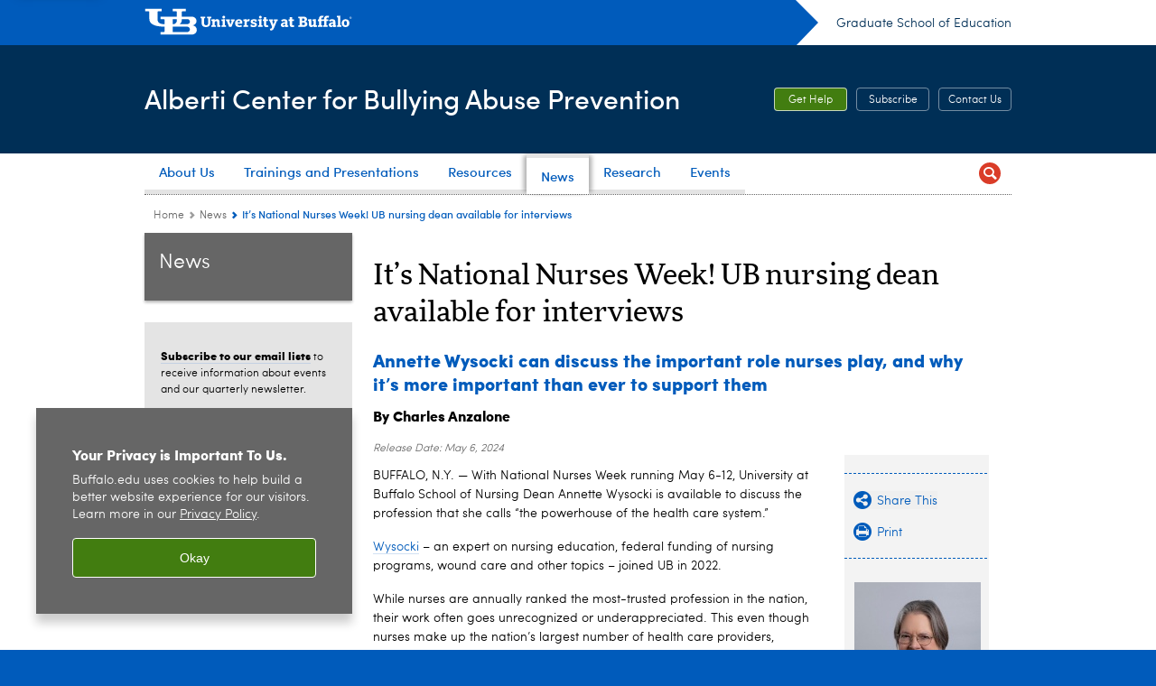

--- FILE ---
content_type: text/html; charset=UTF-8
request_url: https://ed.buffalo.edu/alberti/news.host.html/content/shared/university/news/expert-tipsheets/2024/national-nurses-week-wysocki.detail.html
body_size: 8529
content:
<!DOCTYPE HTML><html lang="en" class="ubcms-65"><head><link rel="preconnect" href="https://www.googletagmanager.com/" crossorigin/><link rel="dns-prefetch" href="https://www.googletagmanager.com/"/><link rel="dns-prefetch" href="https://connect.facebook.net/"/><link rel="dns-prefetch" href="https://www.google-analytics.com/"/><meta http-equiv="X-UA-Compatible" content="IE=edge"/><meta http-equiv="content-type" content="text/html; charset=UTF-8"/><meta name="keywordIDs" content="ub-entity:news-center/ub-news-topic/health-and-medicine,ub-entity:news-center/ub-news-author/charles-anzalone,ub-entity:news-center/ub-news-topic/education,content-type:news-article,ub-entity:news-center/ub-news-topic/faculty-experts-tipsheet,ub-entity:news-center/ub-news-expert/annette-wysocki"/><meta name="ub-entity:news-center/ub-news-topic" content="Health and Medicine, Education, Faculty Experts Tipsheet"/><meta name="date" content="2024-05-06"/><meta property="thumbnail" content="https://ed.buffalo.edu/content/shared/university/news/expert-tipsheets/2024/national-nurses-week-wysocki/_jcr_content/teaser.img.512.auto.jpg/1715010131101.jpg"/><meta property="thumbnail:alt" content="Annette Wysocki. "/><meta property="og:title" content="It’s National Nurses Week! UB nursing dean available for interviews"/><meta property="og:description" content="Annette Wysocki can discuss the important role nurses play, and why it&amp;rsquo;s more important than ever to support them."/><meta property="og:image" content="https://ed.buffalo.edu/content/shared/university/news/expert-tipsheets/2024/national-nurses-week-wysocki/_jcr_content/teaser.img.512.auto.jpg/1715010131101.jpg"/><meta property="og:image:alt" content="Annette Wysocki. "/><meta name="twitter:card" content="summary_large_image"/><meta id="meta-viewport" name="viewport" content="width=device-width,initial-scale=1"/><script>
            function adjustViewport() {
                if (screen.width > 720 && screen.width <= 1000) {
                    document.getElementById('meta-viewport').setAttribute('content','width=1000,initial-scale=1');
                }
                else {
                    document.getElementById('meta-viewport').setAttribute('content','width=device-width,initial-scale=1');
                }
            }

            window.addEventListener('resize', adjustViewport);
            adjustViewport();
        </script><script>(function(w,d,s,l,i){w[l]=w[l]||[];w[l].push({'gtm.start':new Date().getTime(),event:'gtm.js'});var f=d.getElementsByTagName(s)[0],j=d.createElement(s),dl=l!='dataLayer'?'&l='+l:'';j.async=true;j.src='https://www.googletagmanager.com/gtm.js?id='+i+dl;f.parentNode.insertBefore(j,f);})(window,document,'script','dataLayer','GTM-T5KRRKT');</script><script>(function(w,d,s,l,i){w[l]=w[l]||[];w[l].push({'gtm.start':new Date().getTime(),event:'gtm.js'});var f=d.getElementsByTagName(s)[0],j=d.createElement(s),dl=l!='dataLayer'?'&l='+l:'';j.async=true;j.src='https://www.googletagmanager.com/gtm.js?id='+i+dl;f.parentNode.insertBefore(j,f);})(window,document,'script','dataLayer','GTM-WMHW7N62');</script><title>It’s National Nurses Week! UB nursing dean available for interviews - Alberti Center for Bullying Abuse Prevention - University at Buffalo</title><link rel="canonical" href="https://ed.buffalo.edu/alberti/news.host.html/content/shared/university/news/expert-tipsheets/2024/national-nurses-week-wysocki.detail.html"/><meta name="keywords" content="Health and Medicine, Charles Anzalone, Education, News Article, Faculty Experts Tipsheet, Annette Wysocki"/><link rel="stylesheet" href="/v-05f1b1831d97ec03b6cbca87f5fdfdfd/etc/designs/ubcms/clientlibs.min.05f1b1831d97ec03b6cbca87f5fdfdfd.css" type="text/css"><link type="text/css" rel="stylesheet" href="/etc/designs/ed-original/css/main.css"/><script src="/v-0a5fefd446109e82d35bd3767b4e6bda/etc/designs/ubcms/clientlibs-polyfills.min.0a5fefd446109e82d35bd3767b4e6bda.js" nomodule></script><script src="/v-cee8557e8779d371fe722bbcdd3b3eb7/etc.clientlibs/clientlibs/granite/jquery.min.cee8557e8779d371fe722bbcdd3b3eb7.js"></script><script src="/v-c8339545b501e3db3abc37c9a4cc2d6e/etc.clientlibs/core/wcm/components/commons/site/clientlibs/container.min.c8339545b501e3db3abc37c9a4cc2d6e.js"></script><script src="/v-35068a8fcda18fa8cfe84d99ba6229b7/etc/designs/ubcms/clientlibs.min.35068a8fcda18fa8cfe84d99ba6229b7.js"></script><script src="/etc/designs/ed-original/js/main.js"></script><style>
    img.lazyload,img.lazyloading{position:relative;background:#EEE}
    img.lazyload:before,img.lazyloading:before{content:"";background:#EEE;position:absolute;top:0;left:0;bottom:0;right:0}
</style><script>
    window.top.document.documentElement.setAttribute('data-host', 'cmspub1 0202\u002D081825');
</script></head><body class="contentpage page" data-ubcms-pagetype="TWO_COL"><noscript><iframe src="https://www.googletagmanager.com/ns.html?id=GTM-T5KRRKT" height="0" width="0" style="display:none;visibility:hidden"></iframe></noscript><noscript><iframe src="https://www.googletagmanager.com/ns.html?id=GTM-WMHW7N62" height="0" width="0" style="display:none;visibility:hidden"></iframe></noscript><nav><a href="#skip-to-content" id="skip-to-content-link">Skip to Content</a></nav><div></div><div id="page"><div class="page-inner"><div class="page-inner-1"><div class="page-inner-2"><div class="page-inner-2a"></div><div class="page-inner-3"><header><div class="innerheader inheritedreference reference parbase"><div class="header-page unstructured-page page basicpage"><div class="root container responsivegrid no-padding"><div id="container-c5d49a56fd" class="cmp-container "><div class="aem-Grid aem-Grid--12 aem-Grid--default--12 "><div class="reference parbase aem-GridColumn aem-GridColumn--default--12"><div class="unstructuredpage page basicpage"><div class="par parsys "><div class="list parbase section"></div><script>UBCMS.longTermAlert.init()
</script></div></div><div contenttreeid="longtermalertbanner" contenttreestatus="Not published" style="display:none;"></div></div><div class="alertbanner reference parbase aem-GridColumn aem-GridColumn--default--12"><div contenttreeid="alertbanner" contenttreestatus="Not published" style="display:none;"></div><script>UBCMS.namespace('alert').init();</script></div><div class="core-header secondary theme-harriman-blue sans-serif aem-GridColumn aem-GridColumn--default--12"><div class="inner inherited" data-with-topnav="true"><div class="top with-parent-organizations"><div class="ub-title"><a href="//www.buffalo.edu/"> <span class="ub-logo"></span> <span class="ada-hidden"> (UB)</span> </a><div class="arrow"></div></div><div class="parent-organizations"><a href="https://ed.buffalo.edu/">Graduate School of Education</a></div></div><div class="stickable"><div class="main border-standard-gray"><a href="//www.buffalo.edu/" class="ub-logo-wrapper"> <span class="ub-logo"></span> <span class="ada-hidden">University at Buffalo (UB)</span> </a><div class="left"><div class="parent-organizations"><a href="https://ed.buffalo.edu/">Graduate School of Education</a></div><div class="site-title"><div class="title small"><a href="/alberti.html"> Alberti Center for Bullying Abuse Prevention </a></div></div></div><div class="right"><div class="tasknav container responsivegrid"><div id="container-5f44a97aad" class="cmp-container"><div class="core-button buttoncomponent"><a href="/alberti/get-help.html" aria-label="Get Help"> Get Help </a></div><div class="core-button buttoncomponent color secondary"><a href="/alberti/subscribe.html" aria-label="Subscribe" target="_blank"> Subscribe </a></div><div class="core-button buttoncomponent color secondary"><a href="/alberti/about/contact.html" aria-label="Contact Us"> Contact Us </a></div></div></div></div></div><div class="core-topnav topnav-base"><button id="mobile-toggle" class="mobile-toggle desktop-hidden" aria-expanded="false" aria-controls="topnav" title="Toggle Navigation Menu"> <span class="ada-hidden">Toggle Navigation Menu</span> </button><div class="mobile-toggle-triangle-pin desktop-hidden"></div><nav id="topnav" class="nav-main depth-1 with-search" aria-label="site navigation"><div class="nav-main-inner"><div class="search-wrapper mobile" data-set="search-wrapper"></div><ul class="nav-wrapper top-choices" data-device="desktop" data-variant="top-choices"><li class="topnav-item basic theme-baird-point"><div class="nav-subtree nav-leaf topnav-item no-submenu"><span class="teaser teaser-inline " data-model="PageTeaser"> <a class="teaser-primary-anchor" href="/alberti/about.html"> <span class="teaser-inner"> <!--noindex--><span class="teaser-date">1/7/25</span><!--endnoindex--> <span class="teaser-title">About Us</span> </span> </a> </span></div></li><li class="topnav-item basic theme-baird-point"><div class="nav-subtree nav-leaf topnav-item no-submenu"><span class="teaser teaser-inline " data-model="PageTeaser"> <a class="teaser-primary-anchor" href="/alberti/trainings.html"> <span class="teaser-inner"> <!--noindex--><span class="teaser-date">1/7/25</span><!--endnoindex--> <span class="teaser-title">Trainings and Presentations</span> </span> </a> </span></div></li><li class="topnav-item basic theme-baird-point"><div class="nav-subtree nav-leaf topnav-item no-submenu"><span class="teaser teaser-inline " data-model="PageTeaser"> <a class="teaser-primary-anchor" href="/alberti/resources.html"> <span class="teaser-inner"> <!--noindex--><span class="teaser-date">1/7/25</span><!--endnoindex--> <span class="teaser-title">Resources</span> </span> </a> </span></div></li><li class="topnav-item basic theme-baird-point active"><div class="nav-subtree nav-leaf topnav-item no-submenu"><span class="teaser teaser-inline " data-model="PageTeaser"> <a class="teaser-primary-anchor" href="/alberti/news.html"> <span class="teaser-inner"> <!--noindex--><span class="teaser-date">1/9/26</span><!--endnoindex--> <span class="teaser-title">News</span> </span> </a> </span></div></li><li class="topnav-item basic theme-baird-point"><div class="nav-subtree nav-leaf topnav-item no-submenu"><span class="teaser teaser-inline " data-model="PageTeaser"> <a class="teaser-primary-anchor" href="/alberti/research.html"> <span class="teaser-inner"> <!--noindex--><span class="teaser-date">8/27/25</span><!--endnoindex--> <span class="teaser-title">Research</span> </span> </a> </span></div></li><li class="topnav-item basic theme-baird-point"><div class="nav-subtree nav-leaf topnav-item no-submenu"><span class="teaser teaser-inline " data-model="PageTeaser"> <a class="teaser-primary-anchor" href="/alberti/events.html"> <span class="teaser-inner"> <!--noindex--><span class="teaser-date">1/7/25</span><!--endnoindex--> <span class="teaser-title">Events</span> </span> </a> </span></div></li></ul><ul class="nav-wrapper full" data-device="mobile" data-variant="full"><li class="topnav-item basic theme-baird-point"><div class="nav-subtree nav-leaf topnav-item no-submenu"><span class="teaser teaser-inline " data-model="PageTeaser"> <a class="teaser-primary-anchor" href="/alberti/about.html"> <span class="teaser-inner"> <!--noindex--><span class="teaser-date">1/7/25</span><!--endnoindex--> <span class="teaser-title">About Us</span> </span> </a> </span></div></li><li class="topnav-item basic theme-baird-point"><div class="nav-subtree nav-leaf topnav-item no-submenu"><span class="teaser teaser-inline " data-model="PageTeaser"> <a class="teaser-primary-anchor" href="/alberti/trainings.html"> <span class="teaser-inner"> <!--noindex--><span class="teaser-date">1/7/25</span><!--endnoindex--> <span class="teaser-title">Trainings and Presentations</span> </span> </a> </span></div></li><li class="topnav-item basic theme-baird-point"><div class="nav-subtree nav-leaf topnav-item no-submenu"><span class="teaser teaser-inline " data-model="PageTeaser"> <a class="teaser-primary-anchor" href="/alberti/resources.html"> <span class="teaser-inner"> <!--noindex--><span class="teaser-date">1/7/25</span><!--endnoindex--> <span class="teaser-title">Resources</span> </span> </a> </span></div></li><li class="topnav-item basic theme-baird-point active"><div class="nav-subtree nav-leaf topnav-item no-submenu"><span class="teaser teaser-inline " data-model="PageTeaser"> <a class="teaser-primary-anchor" href="/alberti/news.html"> <span class="teaser-inner"> <!--noindex--><span class="teaser-date">1/9/26</span><!--endnoindex--> <span class="teaser-title">News</span> </span> </a> </span></div></li><li class="topnav-item basic theme-baird-point"><div class="nav-subtree nav-leaf topnav-item no-submenu"><span class="teaser teaser-inline " data-model="PageTeaser"> <a class="teaser-primary-anchor" href="/alberti/research.html"> <span class="teaser-inner"> <!--noindex--><span class="teaser-date">8/27/25</span><!--endnoindex--> <span class="teaser-title">Research</span> </span> </a> </span></div></li><li class="topnav-item basic theme-baird-point"><div class="nav-subtree nav-leaf topnav-item no-submenu"><span class="teaser teaser-inline " data-model="PageTeaser"> <a class="teaser-primary-anchor" href="/alberti/events.html"> <span class="teaser-inner"> <!--noindex--><span class="teaser-date">1/7/25</span><!--endnoindex--> <span class="teaser-title">Events</span> </span> </a> </span></div></li></ul><div class="search-wrapper desktop" data-set="search-wrapper"><div class="search"><!--noindex--><div class="search-menu" tabindex="0"><div class="search-label">Search</div><!-- Uses appendAround.js script to transfer this search form to mobile nav menu via data-set attribute. --><div class="search-content" data-set="mobile-search"><form class="search-form" method="GET" action="/alberti/search.html" onsubmit="return this.q.value != ''"><div class="search-container" role="search"><input autocomplete="off" id="ubcms-gen-641850777" class="search-input" name="q" type="text" placeholder="Search" aria-label="Search"/> <button class="search-submit" type="submit" value="Search" aria-label="Search"></button></div></form></div></div><!--endnoindex--></div></div><div class="audiencenav list parbase"></div><div class="tasknav container responsivegrid"><div id="container-f51dd47a03" class="cmp-container"><div class="core-button buttoncomponent"><a href="/alberti/get-help.html" aria-label="Get Help"> Get Help </a></div><div class="core-button buttoncomponent color secondary"><a href="/alberti/subscribe.html" aria-label="Subscribe" target="_blank"> Subscribe </a></div><div class="core-button buttoncomponent color secondary"><a href="/alberti/about/contact.html" aria-label="Contact Us"> Contact Us </a></div></div></div></div></nav><script>
    // Setup document ready and window resize listeners for async/lazy loading topnav submenus.
    new UBCMS.core.topnav.SubmenuLoader(
        '\/content\/ed\/alberti\/config\/header\/jcr:content\/root\/header\/topnav',
        'https:\/\/ed.buffalo.edu\/alberti\/news.html',
        '.core-topnav .nav-wrapper'
    ).initLoadListeners();
</script></div></div></div><script>new UBCMS.core.header.StickyHeader('.core-header').initScrollListener();</script></div><div class="container responsivegrid no-padding aem-GridColumn aem-GridColumn--default--12"><div id="container-e879ce4444" class="cmp-container"><div class="breadcrumbs"><div class="breadcrumbs-inner" role="navigation" aria-label="breadcrumbs"><ul class="breadcrumb"><li><a aria-label="Graduate School of Education (ed):Home" href="/alberti.html">Home</a> <span class="arrow"><span>&gt;</span></span></li><li><a aria-label="Alberti Center for Bullying Abuse Prevention:News" href="/alberti/news.html">News</a> <span class="arrow"><span>&gt;</span></span></li><li class="current-page">It’s National Nurses Week! UB nursing dean available for interviews</li></ul></div></div><div class="reference2 reference parbase"><div contenttreeid="reference2" contenttreestatus="Not published" style="display:none;"></div></div></div></div></div></div></div></div><div contenttreeid="innerheader" contenttreestatus="Not published" style="display:none;"></div></div></header><div id="columns" class="two-column clearfix"><div class="columns-bg columns-bg-1"><div class="columns-bg columns-bg-2"><div class="columns-bg columns-bg-3"><div class="columns-bg columns-bg-4"><div id="left"><div class="leftnav"><nav class="inner" aria-label="section navigation"><div class="title active"><a href="/alberti/news.html"><span class="title">News</span></a></div><div class="relatedLinks relatedlinksreference reference parbase"></div></nav></div><div class="mobile-left-col hide-in-narrow" data-set="mobile-center-bottom-or-right-top"><div class="leftcol parsys iparsys" role="complementary"><div class="iparys_inherited"><div class="leftcol iparsys parsys"></div></div><div class="flexmodule imagebase section"><div class="flexmodule-inner no-image"><div class="flexmodule-style-largeimg"><div id="ubcms-gen-641850781" class="teaser teaser-block teaser-combine-anchor " data-model="FlexModule"><div class="teaser-inner" tabindex="0"><a class="teaser-start teaser-primary-anchor " tabindex="-1"><div class="teaser-content"></div></a><div class="teaser-end"><div class="teaser-content"><div class="teaser-body"><p><a href="/alberti/subscribe.html"><b>Subscribe to our email lists</b></a> to receive information about events and our quarterly newsletter.<br/></p></div><div class="teaser-links"><div class="list parbase"></div></div></div></div></div><div class="teaser-clear"></div><script>
        jQuery('#ubcms\u002Dgen\u002D641850781').find(
            '.teaser\u002Dvideo\u002Dpopup'
        ).magnificPopup({
            type: 'iframe',
            mainClass: 'mfp-with-zoom',
            removalDelay: 300,
            fixedContentPos: true,
            fixedBgPos: true
        });
    </script></div></div></div><div class="flexmodule-clear"></div></div></div></div></div><script>
                            (function() {
                                var $firstLeftIparsysInherited = $('#left .iparys_inherited').eq(0);
                                var $firstLeftIparsysSection = $('#left > .iparsys:first-child > .section:first-child');
                                var $mcbort = $('.mobile-center-bottom-or-right-top');

                                if ($firstLeftIparsysInherited.length && $firstLeftIparsysInherited.html().replace(/\s+|<\/?div\b[^>]*>/gi, '') === '')
                                    $firstLeftIparsysInherited.addClass('empty');
                                
                                if ($firstLeftIparsysSection.length && $firstLeftIparsysSection.html().replace(/\s+|<\/?div\b[^>]*>/gi, '') === '')
                                    $firstLeftIparsysSection.addClass('empty');
                                
                                if ($mcbort.length && $mcbort.html().replace(/\s+|<\/?div\b[^>]*>/gi, '') === '')
                                    $mcbort.addClass('empty');

                                $('[role=complementary]').each(function() {
                                    var $this = $(this);
                                    if ($this.children().filter(':not(.empty)').filter(':not(:empty)').length === 0)
                                        $this.removeAttr('role');
                                });

                                if ($('.leftcol[role=complementary]').length > 0 && $('#right[role=complementary]').length > 0) {
                                    $('.leftcol[role=complementary]').attr('aria-label', 'left column');
                                    $('#right[role=complementary]').attr('aria-label', 'right column');
                                }
                            })();
                        </script><div id="skip-to-content"></div><div id="center" role="main"><div class="mobile-content-top" data-set="content-top"></div><div class="newspage unstructuredpage page basicpage"><div class="par parsys "><div class="title section"><h1 onpaste="onPasteFilterPlainText(event)" id="title"> It&rsquo;s National Nurses Week! UB nursing dean available for interviews </h1></div><div class="title section"><h2 onpaste="onPasteFilterPlainText(event)" id="title_1050451325"> Annette Wysocki can discuss the important role nurses play, and why it&rsquo;s more important than ever to support them </h2></div><div id="newscenter-byline" class="appendaround-container"><div data-fixed class="appendaround"><div class="cq-placeholder" data-emptytext="Content Optimization Container - ID for Byline Script"></div></div><div class="text parbase section"><p><b><a href="https://www.buffalo.edu/news/about-us/staff/anzalone.html">By Charles Anzalone</a></b></p></div></div><script>
                jQuery(function() {
                    jQuery('[data-set=""] > :not([data-fixed])').appendAround();
                });
            </script><div class="appendaround"><div class="cq-placeholder" data-emptytext="End Content Optimization Container - ID for Byline Script"></div></div><div class="pubdate section"><p><span class="pubdate-label"> Release Date: </span> <span class="pubdate-date"> May 6, 2024 </span></p><div class="articletools after-date" data-set="after-date"></div><script>jQuery('html').addClass('has-after-date')</script></div><div class="assetcolumn section"><div class="assetcolumn-inner" data-set="content-bottom"><div class="assets parsys"><div class="articletools section"><div id="ubcms-gen-641850784" class="outer" data-set="after-date"><div class="inner"><script type='text/javascript' src='https://platform-api.sharethis.com/js/sharethis.js#property=65c636b23625b4001a8bcf6b&product=sop' async='async'></script><button class="share-container st-custom-button" data-network="sharethis"> <span class="button share"> <span class="icontext">Share This</span> </span> </button> <a href="javascript:print();void(0);" class="print-container"> <span class="button print"> <span class="icontext">Print</span> </span> </a><script>
                    UBCMS.ArticleTools.initPrintButton('#ubcms\u002Dgen\u002D641850784');
                </script></div></div></div><div class="image-container image-container-140"><div class="image border-hide"><noscript><picture contenttreeid='image' contenttreestatus='Not published'><source type="image/jpeg" media="(max-width: 568px)" srcset="/content/shared/university/news/expert-tipsheets/2024/national-nurses-week-wysocki/jcr:content/par/assetcolumn/assets/image.img.448.576.m.q50.jpg/1715010072003.jpg, /content/shared/university/news/expert-tipsheets/2024/national-nurses-week-wysocki/jcr:content/par/assetcolumn/assets/image.img.576.740.m.q50.jpg/1715010072003.jpg 2x"><source type="image/jpeg" media="(max-width: 720px)" srcset="/content/shared/university/news/expert-tipsheets/2024/national-nurses-week-wysocki/jcr:content/par/assetcolumn/assets/image.img.688.884.q80.jpg/1715010072003.jpg"><source type="image/jpeg" srcset="/content/shared/university/news/expert-tipsheets/2024/national-nurses-week-wysocki/jcr:content/par/assetcolumn/assets/image.img.140.180.jpg/1715010072003.jpg, /content/shared/university/news/expert-tipsheets/2024/national-nurses-week-wysocki/jcr:content/par/assetcolumn/assets/image.img.280.360.q65.jpg/1715010072003.jpg 2x"><img height="180" alt="Annette Wysocki. " width="140" class="img-140 img-140x180 cq-dd-image lazyload" src="/content/shared/university/news/expert-tipsheets/2024/national-nurses-week-wysocki/_jcr_content/par/assetcolumn/assets/image.img.140.180.jpg/1715010072003.jpg" data-sizes="auto" data-parent-fit="contain" srcset="/content/shared/university/news/expert-tipsheets/2024/national-nurses-week-wysocki/jcr:content/par/assetcolumn/assets/image.img.280.360.q65.jpg/1715010072003.jpg 2x"></picture></noscript><picture class="no-display" contenttreeid='image' contenttreestatus='Not published'><source type="image/jpeg" media="(max-width: 568px)" data-srcset="/content/shared/university/news/expert-tipsheets/2024/national-nurses-week-wysocki/jcr:content/par/assetcolumn/assets/image.img.448.576.m.q50.jpg/1715010072003.jpg, /content/shared/university/news/expert-tipsheets/2024/national-nurses-week-wysocki/jcr:content/par/assetcolumn/assets/image.img.576.740.m.q50.jpg/1715010072003.jpg 2x"><source type="image/jpeg" media="(max-width: 720px)" data-srcset="/content/shared/university/news/expert-tipsheets/2024/national-nurses-week-wysocki/jcr:content/par/assetcolumn/assets/image.img.688.884.q80.jpg/1715010072003.jpg"><source type="image/jpeg" data-srcset="/content/shared/university/news/expert-tipsheets/2024/national-nurses-week-wysocki/jcr:content/par/assetcolumn/assets/image.img.140.180.jpg/1715010072003.jpg, /content/shared/university/news/expert-tipsheets/2024/national-nurses-week-wysocki/jcr:content/par/assetcolumn/assets/image.img.280.360.q65.jpg/1715010072003.jpg 2x"><img height="180" alt="Annette Wysocki. " width="140" class="img-140 img-140x180 cq-dd-image lazyload" data-src="/content/shared/university/news/expert-tipsheets/2024/national-nurses-week-wysocki/jcr%3acontent/par/assetcolumn/assets/image.img.140.180.jpg/1715010072003.jpg" data-sizes="auto" data-parent-fit="contain" data-srcset="/content/shared/university/news/expert-tipsheets/2024/national-nurses-week-wysocki/jcr:content/par/assetcolumn/assets/image.img.280.360.q65.jpg/1715010072003.jpg 2x"></picture><script>jQuery('picture.no-display').removeClass('no-display');</script></div><div class="text captiontext"><p>Annette Wysocki<br/></p></div></div></div></div></div><div class="text parbase section"><p>BUFFALO, N.Y. &mdash; With National Nurses Week running May 6-12, University at Buffalo School of Nursing Dean Annette Wysocki is available to discuss the profession that she calls &ldquo;the powerhouse of the health care system.&rdquo;</p><p><a href="https://www.buffalo.edu/news/experts/AnnetteWysockiFacultyexpertnursing.html">Wysocki</a> &ndash; an expert on nursing education, federal funding of nursing programs, wound care and other topics &ndash; joined UB in 2022.<br/></p><p>While nurses are annually ranked the most-trusted profession in the nation, their work often goes unrecognized or underappreciated. This even though nurses make up the nation&rsquo;s largest number of health care providers, numbering over 4 million, and that nurses administer the majority of care that patients in acute care receive.<br/></p><p>She can discuss how nursing education is evolving, including UB&rsquo;s <a href="https://www.buffalo.edu/news/releases/2024/02/us-news-online-rankings.html">No. 1 ranked online bachelor&rsquo;s program</a>; the nursing faculty shortage at the nation&rsquo;s colleges and universities; how baccalaureate-prepared nurse workforce lower the odds of inpatient mortality by 25%; and other topics.<br/></p><p>Please contact Charles Anzalone at 716-645-4600 or <a href="mailto:anzalon@buffalo.edu">anzalon@buffalo.edu</a> to inquire about Wysocki&rsquo;s availability.</p></div><div class="hr hrline" style="clear:left;"></div><div class="title section"><h2 onpaste="onPasteFilterPlainText(event)" id="title_1"> Media Contact Information </h2></div><div class="reference2 reference parbase section"><div class="unstructuredpage page basicpage"><div class="par parsys "><div class="text parbase section"><p><b><a href="https://www.buffalo.edu/news/about-us/staff/anzalone.html">Charles Anzalone</a></b><br/> News Content Manager<i><br/> Educational Opportunity Center, Law,<br/> Nursing, Honors College, Student Activities</i><br/> Tel: 716-645-4600<br/> <a href="mailto:anzalon@buffalo.edu">anzalon@buffalo.edu</a><br/></p></div><div class="reference2 reference parbase section"><div class="unstructuredpage page basicpage"><div class="par parsys "><div class="htmlsnippet section"><div><!-- setup any byline links to scroll down to this block, rather than link to author page --> <span id="newscenter-byline-info"></span><script type="text/javascript">
    jQuery('#newscenter-byline a').click(function() {
        // find the closest block with something in it
        var $container = jQuery('#newscenter-byline-info');
        while(!$container.find('.text,.title').length) $container = $container.parent();

        // stop here if this block has been hidden
        if(!$container.find('.text,.title').is(':visible')) return true;

        // otherwise proceed to smooth-scroll down to this block
        jQuery('html,body').animate({scrollTop: $container.offset().top}, 500);
        return false;
    });
</script></div></div><div class="reference2 reference parbase section"><div class="unstructuredpage page basicpage"><div class="par parsys "><div class="htmlsnippet section"><div><style>
    
#newscenter-byline .text a:hover {
    border-bottom: 1px solid #000;
}
    
#newscenter-byline .text a {
    color: #000;
    border-bottom: 0px;
    font-size: 16px;
}
    
</style></div></div></div></div><div contenttreeid="reference2-1" contenttreestatus="Not published" style="display:none;"></div></div></div></div><div contenttreeid="reference2-2" contenttreestatus="Not published" style="display:none;"></div></div></div></div><div contenttreeid="reference2-3" contenttreestatus="Not published" style="display:none;"></div></div></div></div><div class="mobile-content-bottom" data-set="content-bottom"></div><div class="mobile-center-or-right-bottom" data-set="center-or-right-bottom"></div><div class="mobile-center-bottom-or-right-top" data-set="mobile-center-bottom-or-right-top"></div></div></div></div></div></div></div></div></div></div></div></div><footer><div class="footer inheritedreference reference parbase"><div class="footerconfigpage contentpage page basicpage"><div class="par parsys "><div class="breadcrumbs section"><div class="breadcrumbs-inner" role="navigation" aria-label="breadcrumbs"><ul class="breadcrumb"><li><a aria-label="Graduate School of Education (ed):Home" href="/alberti.html">Home</a> <span class="arrow"><span>&gt;</span></span></li><li><a aria-label="Alberti Center for Bullying Abuse Prevention:News" href="/alberti/news.html">News</a> <span class="arrow"><span>&gt;</span></span></li><li class="current-page">It’s National Nurses Week! UB nursing dean available for interviews</li></ul></div></div><div class="fatfooter section"><div class="footer-mode-fat clearfix"><div class="site-index-toggle"><a href="#">Site Index</a></div><div class="footer-columns footer-columns-4"><div class="footer-column footer-column-1"><div class="col1 parsys"><div class="title section"><h2 onpaste="onPasteFilterPlainText(event)" id="title-1"> Connect With Us </h2></div><div class="list parbase section"><div id="ubcms-gen-641850793" data-columnize-row="1" data-model="UBList"><ul class="link-list" data-columnize="1"><li><span class="teaser teaser-inline " data-model="PageTeaser"> <a class="teaser-primary-anchor" href="/about.html"> <span class="teaser-inner"> <!--noindex--><span class="teaser-date">10/25/25</span><!--endnoindex--> <span class="teaser-title">About GSE</span> </span> </a> </span></li><li><span class="teaser teaser-inline " data-model="PageTeaser"> <a class="teaser-primary-anchor" href="/about/directory/students.html"> <span class="teaser-inner"> <!--noindex--><span class="teaser-date">10/3/25</span><!--endnoindex--> <span class="teaser-title">Doctoral Student Directory</span> </span> </a> </span></li><li><span class="teaser teaser-inline " data-model="PageTeaser"> <a class="teaser-primary-anchor" href="/about/directory/faculty.html"> <span class="teaser-inner"> <!--noindex--><span class="teaser-date">10/3/25</span><!--endnoindex--> <span class="teaser-title">Faculty Directory</span> </span> </a> </span></li><li><span class="teaser teaser-inline " data-model="PageTeaser"> <a class="teaser-primary-anchor" href="/about/directory/staff.html"> <span class="teaser-inner"> <!--noindex--><span class="teaser-date">11/20/25</span><!--endnoindex--> <span class="teaser-title">Staff Directory</span> </span> </a> </span></li><li><span class="teaser teaser-inline " data-model="PageTeaser"> <a class="teaser-primary-anchor" href="/magazine.html"> <span class="teaser-inner"> <!--noindex--><span class="teaser-date">6/16/25</span><!--endnoindex--> <span class="teaser-title">Read Learn Magazine</span> </span> </a> </span></li><li><span class="teaser teaser-inline " data-model="PageTeaser"> <a class="teaser-primary-anchor" href="/about/jobs.html"> <span class="teaser-inner"> <!--noindex--><span class="teaser-date">1/21/25</span><!--endnoindex--> <span class="teaser-title">Join Our Team</span> </span> </a> </span></li></ul></div><div class="clearfix"></div><script>
            UBCMS.list.listlimit('ubcms\u002Dgen\u002D641850793', '100',
                                 '100');
        </script></div><div class="buttoncomponent sidebyside blue"><a href="/alberti/about/contact.html" aria-label="Contact Us"> Contact Us </a></div><div class="hr hrline" style="clear:left;padding-bottom:10px;"></div><div class="title section"><h2 onpaste="onPasteFilterPlainText(event)" id="title_942090843"> Alberti Center on Social </h2></div><div class="socialbutton section"><a target="_blank" title="@UBBullyPrevCtr on Facebook" href="https://www.facebook.com/UBBullyPrevCtr" class="button facebook"><span class="ada-hidden">@UBBullyPrevCtr on Facebook</span></a></div><div class="socialbutton section"><a target="_blank" title="@UB_BullyPrevCtr on X/Twitter" href="https://x.com/UB_BullyPrevCtr" class="button x"><span class="ada-hidden">@UB_BullyPrevCtr on X/Twitter</span></a></div><div class="socialbutton section"><a target="_blank" title="@UBBullyPrevCtr on Instagram" href="https://www.instagram.com/ubbullyprevctr/" class="button instagram"><span class="ada-hidden">@UBBullyPrevCtr on Instagram</span></a></div><div class="socialbutton section"><a target="_blank" title="Alberti Center on LinkedIn" href="https://www.linkedin.com/groups/4995347/" class="button linkedin"><span class="ada-hidden">Alberti Center on LinkedIn</span></a></div><div class="socialbutton section"><a target="_blank" title="@UBBullyPrevCtr on YouTube" href="https://www.youtube.com/UBBullyPrevCtr" class="button youtube"><span class="ada-hidden">@UBBullyPrevCtr on YouTube</span></a></div><div class="socialbutton section"><a target="_blank" title="@ub_bullyprevctr on Flickr" href="https://www.flickr.com/photos/ub_bullyprevctr" class="button flickr"><span class="ada-hidden">@ub_bullyprevctr on Flickr</span></a></div></div></div><div class="footer-column footer-column-2"><div class="col2 parsys"><div class="title section"><h2 onpaste="onPasteFilterPlainText(event)" id="title-2"> <a href="/about/departments.html">Graduate School of Education Academic Departments</a> </h2></div><div class="list parbase section"><div id="ubcms-gen-641850800" data-columnize-row="1" data-model="UBList"><ul class="link-list" data-columnize="1"><li><span class="teaser teaser-inline " data-model="PageTeaser"> <a class="teaser-primary-anchor" href="/counseling.html"> <span class="teaser-inner"> <!--noindex--><span class="teaser-date">4/14/25</span><!--endnoindex--> <span class="teaser-title">Counseling, School and Educational Psychology</span> </span> </a> </span></li><li><span class="teaser teaser-inline " data-model="PageTeaser"> <a class="teaser-primary-anchor" href="/leadership.html"> <span class="teaser-inner"> <!--noindex--><span class="teaser-date">8/29/25</span><!--endnoindex--> <span class="teaser-title">Educational Leadership and Policy</span> </span> </a> </span></li><li><span class="teaser teaser-inline " data-model="PageTeaser"> <a class="teaser-primary-anchor" href="/information.html"> <span class="teaser-inner"> <!--noindex--><span class="teaser-date">4/14/25</span><!--endnoindex--> <span class="teaser-title">Information Science</span> </span> </a> </span></li><li><span class="teaser teaser-inline " data-model="PageTeaser"> <a class="teaser-primary-anchor" href="/teaching.html"> <span class="teaser-inner"> <!--noindex--><span class="teaser-date">1/5/26</span><!--endnoindex--> <span class="teaser-title">Learning and Instruction</span> </span> </a> </span></li></ul></div><div class="clearfix"></div><script>
            UBCMS.list.listlimit('ubcms\u002Dgen\u002D641850800', '100',
                                 '100');
        </script></div></div></div><div class="footer-column footer-column-3"><div class="col3 parsys"><div class="title section"><h2 onpaste="onPasteFilterPlainText(event)" id="title_copy_copy"> <a href="/about/community.html">Community Resources</a> </h2></div><div class="list parbase section"><div id="ubcms-gen-641850805" data-columnize-row="1" data-model="UBList"><ul class="link-list" data-columnize="1"><li><span class="teaser teaser-inline " data-model="PageTeaser"> <a class="teaser-primary-anchor" href="/alberti.html"> <span class="teaser-inner"> <!--noindex--><span class="teaser-date">10/22/25</span><!--endnoindex--> <span class="teaser-title">Alberti Center for Bullying Abuse Prevention</span> </span> </a> </span></li><li><span class="teaser teaser-inline " data-model="PageTeaser"> <a class="teaser-primary-anchor" href="/black-history-ed.html"> <span class="teaser-inner"> <!--noindex--><span class="teaser-date">8/28/25</span><!--endnoindex--> <span class="teaser-title">Center for K-12 Black History and Racial Literacy Education</span> </span> </a> </span></li><li><span class="teaser teaser-inline " data-model="PageTeaser"> <a class="teaser-primary-anchor" href="https://www.buffalo.edu/clari.html"> <span class="teaser-inner"> <!--noindex--><span class="teaser-date">1/30/26</span><!--endnoindex--> <span class="teaser-title">Center for Literacy and Reading Instruction</span> </span> </a> </span></li><li><span class="teaser teaser-inline " data-model="SyntheticpageTeaser"> <a class="teaser-primary-anchor" href="https://ecrc.buffalo.edu/"> <span class="teaser-inner"> <span class="teaser-title">Fisher-Price Endowed Early Childhood Research Center</span> </span> </a> </span></li><li><span class="teaser teaser-inline " data-model="SyntheticpageTeaser"> <a class="teaser-primary-anchor" href="https://giftedmath.buffalo.edu/"> <span class="teaser-inner"> <span class="teaser-title">Gifted Math Program</span> </span> </a> </span></li><li><span class="teaser teaser-inline " data-model="PageTeaser"> <a class="teaser-primary-anchor" href="/learning-sciences.html"> <span class="teaser-inner"> <!--noindex--><span class="teaser-date">1/28/26</span><!--endnoindex--> <span class="teaser-title">Institute for Learning Sciences</span> </span> </a> </span></li></ul></div><div class="clearfix"></div><script>
            UBCMS.list.listlimit('ubcms\u002Dgen\u002D641850805', '100',
                                 '100');
        </script></div></div></div><div class="footer-column footer-column-4"><div class="col4 parsys"><div class="title section"><h2 onpaste="onPasteFilterPlainText(event)" id="title-3"> Visit Us </h2></div><div class="list parbase section"><div id="ubcms-gen-641850812" data-columnize-row="1" data-model="UBList"><ul class="link-list" data-columnize="1"><li><span class="teaser teaser-inline " data-model="SyntheticpageTeaser"> <a class="teaser-primary-anchor" href="https://www.buffalo.edu/home/visiting-ub/map.html"> <span class="teaser-inner"> <span class="teaser-title">Maps and Directions</span> </span> </a> </span></li><li><span class="teaser teaser-inline " data-model="SyntheticpageTeaser"> <a class="teaser-primary-anchor" href="https://admissions.buffalo.edu/visit/"> <span class="teaser-inner"> <span class="teaser-title">Schedule a Campus Visit</span> </span> </a> </span></li></ul></div><div class="clearfix"></div><script>
            UBCMS.list.listlimit('ubcms\u002Dgen\u002D641850812', '100',
                                 '100');
        </script></div><div class="title section"><h2 onpaste="onPasteFilterPlainText(event)" id="title_1899862772"> Get Involved </h2></div><div class="list parbase section"><div id="ubcms-gen-641850815" data-columnize-row="1" data-model="UBList"><ul class="link-list" data-columnize="1"><li><span class="teaser teaser-inline " data-model="PageTeaser"> <a class="teaser-primary-anchor" href="/alumni/bylaws.html"> <span class="teaser-inner"> <!--noindex--><span class="teaser-date">6/17/25</span><!--endnoindex--> <span class="teaser-title">Graduate School of Education Alumni Association</span> </span> </a> </span></li><li><span class="teaser teaser-inline " data-model="SyntheticpageTeaser"> <a class="teaser-primary-anchor" href="http://gsa.buffalo.edu/"> <span class="teaser-inner"> <span class="teaser-title">Graduate Student Association</span> </span> </a> </span></li><li><span class="teaser teaser-inline " data-model="SyntheticpageTeaser"> <a class="teaser-primary-anchor" href="http://www.buffalo.edu/alumni.html"> <span class="teaser-inner"> <span class="teaser-title">UB Alumni Association</span> </span> </a> </span></li><li><span class="teaser teaser-inline " data-model="SyntheticpageTeaser"> <a class="teaser-primary-anchor" href="http://www.buffalo.edu/giving/give-to/your-school/education.html"> <span class="teaser-inner"> <span class="teaser-title">Support GSE</span> </span> </a> </span></li></ul></div><div class="clearfix"></div><script>
            UBCMS.list.listlimit('ubcms\u002Dgen\u002D641850815', '100',
                                 '100');
        </script></div></div></div></div><div><div class="footer-mode-simple clearfix"><a class="ub-logo-link" href="//www.buffalo.edu/"> <img class="ub-logo" src="/v-e541efb31faa2518c910054a542e1234/etc.clientlibs/wci/components/block/fatfooter/clientlibs/resources/ub-logo-two-line.png" alt="University at Buffalo (UB), The State University of New York" width="241" height="32"/> </a><div class="footer-columns footer-columns-1"><div class="footer-column footer-column-1"><div class="col1 parsys"><div class="text parbase section"><p><a href="https://ed.buffalo.edu/"><b>GRADUATE SCHOOL OF EDUCATION</b></a></p></div><div class="text parbase section"><p><b><a href="/alberti/about/contact.html">Alberti Center for Bullying Abuse Prevention</a></b><br/> 161 Foster Hall<br/> 300 Hayes Road<br/> Buffalo, NY 14214<br/> 716-645-1532<br/> <a href="mailto:alberticenter@buffalo.edu" target="_blank"><b>alberticenter@buffalo.edu</b></a></p></div></div></div></div><div class="copyright"><span class="copy"></span><script>jQuery(".copyright .copy").html("&copy; " + (new Date()).getFullYear());</script>&nbsp;<a href="//www.buffalo.edu/">University at Buffalo</a>. All rights reserved.&nbsp;&nbsp;|&nbsp;&nbsp;<a href="//www.buffalo.edu/administrative-services/policy-compliance-and-internal-controls/policy/ub-policy-lib/privacy.html">Privacy</a>&nbsp;&nbsp;|&nbsp; <a href="//www.buffalo.edu/access/help.html">Accessibility</a></div></div></div></div></div><div class="htmlsnippet section"><div><script async="async" src="https://ubgradconnect.buffalo.edu/ping">/**/</script></div></div></div></div><div contenttreeid="footer" contenttreestatus="Not published" style="display:none;"></div></div><div><!-- Cookie Notification Banner --><div id="cookie-banner" role="region" tabindex="0" aria-label="Cookie banner"><div class="banner-content"><h1 id="banner-title" class="banner-title">Your Privacy is Important To Us.</h1><p id="banner-body" class="banner-body">Buffalo.edu uses cookies to help build a better website experience for our visitors. Learn more in our <a id="privacy-link" aria-label="privacy policy" href="https://www.buffalo.edu/administrative-services/policy-compliance-and-internal-controls/policy/ub-policy-lib/privacy.html">Privacy Policy</a><span aria-hidden="true">.</span></p></div><button class="banner-btn" aria-label="Okay">Okay</button></div></div></footer></body></html>

--- FILE ---
content_type: text/html; charset=UTF-8
request_url: https://ed.buffalo.edu/content/ed/alberti/config/header/jcr:content/root/header/topnav.submenus.html
body_size: 1428
content:
<div class="topnav-submenus-root" data-device="desktop" data-variant="top-choices"><div class="section collapsible accordion panelcontainer"><div class="cmp-section nav-subtree nav-root" id="ubcms-gen-625643145"><div class="nav-menu-section-title"><span class="teaser teaser-inline " data-model="PageTeaser"> <a class="teaser-primary-anchor" href="/alberti/about.html"> <span class="teaser-inner"> <!--noindex--><span class="teaser-date">1/7/25</span><!--endnoindex--> <span class="teaser-title">About Us</span> </span> </a> </span></div><div class="cmp-collapsible cmp-accordion" data-cmp-is="accordion" data-placeholder-text="false"><div class="cmp-accordion__item" data-cmp-hook-accordion="item" id="ubcms-gen-625643146"><div class="cmp-accordion__header "><button id="ubcms-gen-625643146-button" class="cmp-accordion__button" aria-controls="ubcms-gen-625643146-panel" data-cmp-hook-accordion="button"> <span class="cmp-accordion__title">About Us</span> <span class="cmp-accordion__icon"></span> </button></div><div data-cmp-hook-accordion="panel" id="ubcms-gen-625643146-panel" class="cmp-accordion__panel cmp-accordion__panel--hidden nav-branch depth-2" role="region" aria-labelledby="ubcms-gen-625643146-button"><div class="container responsivegrid"><div class="cmp-container"><div class="nav-branch-content"><div class="navigation list"><div id="ubcms-gen-625643144" data-columnize-row="1" data-model="NavSubtree"><ul class="link-list" data-columnize="1"><li><div class="nav-subtree nav-leaf"><span class="teaser teaser-inline " data-model="PageTeaser"> <a class="teaser-primary-anchor" href="/alberti/about/history.html"> <span class="teaser-inner"> <!--noindex--><span class="teaser-date">1/7/25</span><!--endnoindex--> <span class="teaser-title">History</span> </span> </a> </span></div></li><li><div class="nav-subtree nav-leaf"><span class="teaser teaser-inline " data-model="PageTeaser"> <a class="teaser-primary-anchor" href="/alberti/about/mission.html"> <span class="teaser-inner"> <!--noindex--><span class="teaser-date">1/7/25</span><!--endnoindex--> <span class="teaser-title">Mission Statement &amp; Goals</span> </span> </a> </span></div></li><li><div class="nav-subtree nav-leaf"><span class="teaser teaser-inline " data-model="PageTeaser"> <a class="teaser-primary-anchor" href="/alberti/about/our-benefactor.html"> <span class="teaser-inner"> <!--noindex--><span class="teaser-date">1/7/25</span><!--endnoindex--> <span class="teaser-title">About Jean Alberti</span> </span> </a> </span></div></li><li><div class="nav-subtree nav-leaf"><span class="teaser teaser-inline " data-model="PageTeaser"> <a class="teaser-primary-anchor" href="/alberti/about/staff.html"> <span class="teaser-inner"> <!--noindex--><span class="teaser-date">1/22/26</span><!--endnoindex--> <span class="teaser-title">Our Team</span> </span> </a> </span></div></li><li><div class="nav-subtree nav-leaf"><span class="teaser teaser-inline " data-model="PageTeaser"> <a class="teaser-primary-anchor" href="/alberti/about/annual-report.html"> <span class="teaser-inner"> <!--noindex--><span class="teaser-date">10/9/25</span><!--endnoindex--> <span class="teaser-title">Annual Report</span> </span> </a> </span></div></li><li><div class="nav-subtree nav-leaf"><span class="teaser teaser-inline " data-model="PageTeaser"> <a class="teaser-primary-anchor" href="/alberti/about/university.html"> <span class="teaser-inner"> <!--noindex--><span class="teaser-date">1/7/25</span><!--endnoindex--> <span class="teaser-title">About the University</span> </span> </a> </span></div></li><li><div class="nav-subtree nav-leaf"><span class="teaser teaser-inline " data-model="PageTeaser"> <a class="teaser-primary-anchor" href="/alberti/about/buffalo-niagara.html"> <span class="teaser-inner"> <!--noindex--><span class="teaser-date">1/7/25</span><!--endnoindex--> <span class="teaser-title">About Buffalo-Niagara</span> </span> </a> </span></div></li><li><div class="nav-subtree nav-leaf"><span class="teaser teaser-inline " data-model="PageTeaser"> <a class="teaser-primary-anchor" href="/alberti/about/contact.html"> <span class="teaser-inner"> <!--noindex--><span class="teaser-date">10/22/25</span><!--endnoindex--> <span class="teaser-title">Contact Us</span> </span> </a> </span></div></li></ul></div><div class="clearfix"></div><script>
            UBCMS.list.listlimit('ubcms\u002Dgen\u002D625643144', '100',
                                 '100');
        </script></div></div></div></div></div></div><script id="ubcms-gen-625643163">
            $(() => new UBCMS.core.accordion.Accordion($("#ubcms\u002Dgen\u002D625643163").parent()));
        </script></div></div><script>UBCMS.namespace('core.section').monitorAriaAttrs("#ubcms\u002Dgen\u002D625643145")</script></div><div class="section collapsible accordion panelcontainer"><div class="cmp-section nav-subtree nav-root" id="ubcms-gen-625643166"><div class="nav-menu-section-title"><span class="teaser teaser-inline " data-model="PageTeaser"> <a class="teaser-primary-anchor" href="/alberti/trainings.html"> <span class="teaser-inner"> <!--noindex--><span class="teaser-date">1/7/25</span><!--endnoindex--> <span class="teaser-title">Trainings and Presentations</span> </span> </a> </span></div><div class="cmp-collapsible cmp-accordion" data-cmp-is="accordion" data-placeholder-text="false"><div class="cmp-accordion__item" data-cmp-hook-accordion="item" id="ubcms-gen-625643167"><div class="cmp-accordion__header "><button id="ubcms-gen-625643167-button" class="cmp-accordion__button" aria-controls="ubcms-gen-625643167-panel" data-cmp-hook-accordion="button"> <span class="cmp-accordion__title">Trainings and Presentations</span> <span class="cmp-accordion__icon"></span> </button></div><div data-cmp-hook-accordion="panel" id="ubcms-gen-625643167-panel" class="cmp-accordion__panel cmp-accordion__panel--hidden nav-branch depth-2" role="region" aria-labelledby="ubcms-gen-625643167-button"><div class="container responsivegrid"><div class="cmp-container"><div class="nav-branch-content"><div class="navigation list"><div id="ubcms-gen-625643165" data-columnize-row="1" data-model="NavSubtree"><ul class="link-list" data-columnize="1"><li><div class="nav-subtree nav-leaf"><span class="teaser teaser-inline " data-model="PageTeaser"> <a class="teaser-primary-anchor" href="/alberti/trainings/dasa.html"> <span class="teaser-inner"> <!--noindex--><span class="teaser-date">1/14/26</span><!--endnoindex--> <span class="teaser-title">NYSED DASA Training</span> </span> </a> </span></div></li><li><div class="nav-subtree nav-leaf"><span class="teaser teaser-inline " data-model="PageTeaser"> <a class="teaser-primary-anchor" href="/alberti/trainings/workshops.html"> <span class="teaser-inner"> <!--noindex--><span class="teaser-date">1/28/26</span><!--endnoindex--> <span class="teaser-title">Workshops</span> </span> </a> </span></div></li><li><div class="nav-subtree nav-leaf"><span class="teaser teaser-inline " data-model="PageTeaser"> <a class="teaser-primary-anchor" href="/alberti/trainings/presentations.html"> <span class="teaser-inner"> <!--noindex--><span class="teaser-date">12/1/25</span><!--endnoindex--> <span class="teaser-title">Presentations</span> </span> </a> </span></div></li></ul></div><div class="clearfix"></div><script>
            UBCMS.list.listlimit('ubcms\u002Dgen\u002D625643165', '100',
                                 '100');
        </script></div><div class="related-content-reference relatedlinksreference reference parbase"></div></div></div></div></div></div><script id="ubcms-gen-625643176">
            $(() => new UBCMS.core.accordion.Accordion($("#ubcms\u002Dgen\u002D625643176").parent()));
        </script></div></div><script>UBCMS.namespace('core.section').monitorAriaAttrs("#ubcms\u002Dgen\u002D625643166")</script></div><div class="section collapsible accordion panelcontainer"><div class="cmp-section nav-subtree nav-root" id="ubcms-gen-625643178"><div class="nav-menu-section-title"><span class="teaser teaser-inline " data-model="PageTeaser"> <a class="teaser-primary-anchor" href="/alberti/resources.html"> <span class="teaser-inner"> <!--noindex--><span class="teaser-date">1/7/25</span><!--endnoindex--> <span class="teaser-title">Resources</span> </span> </a> </span></div><div class="cmp-collapsible cmp-accordion" data-cmp-is="accordion" data-placeholder-text="false"><div class="cmp-accordion__item" data-cmp-hook-accordion="item" id="ubcms-gen-625643179"><div class="cmp-accordion__header "><button id="ubcms-gen-625643179-button" class="cmp-accordion__button" aria-controls="ubcms-gen-625643179-panel" data-cmp-hook-accordion="button"> <span class="cmp-accordion__title">Resources</span> <span class="cmp-accordion__icon"></span> </button></div><div data-cmp-hook-accordion="panel" id="ubcms-gen-625643179-panel" class="cmp-accordion__panel cmp-accordion__panel--hidden nav-branch depth-2" role="region" aria-labelledby="ubcms-gen-625643179-button"><div class="container responsivegrid"><div class="cmp-container"><div class="nav-branch-content"><div class="navigation list"><div id="ubcms-gen-625643177" data-columnize-row="1" data-model="NavSubtree"><ul class="link-list" data-columnize="1"><li><div class="nav-subtree nav-leaf"><span class="teaser teaser-inline " data-model="PageTeaser"> <a class="teaser-primary-anchor" href="/alberti/resources/center.html"> <span class="teaser-inner"> <!--noindex--><span class="teaser-date">8/7/25</span><!--endnoindex--> <span class="teaser-title">Alberti Center Materials</span> </span> </a> </span></div></li><li><div class="nav-subtree nav-leaf"><span class="teaser teaser-inline " data-model="PageTeaser"> <a class="teaser-primary-anchor" href="/alberti/resources/educators.html"> <span class="teaser-inner"> <!--noindex--><span class="teaser-date">1/7/25</span><!--endnoindex--> <span class="teaser-title">Educators</span> </span> </a> </span></div></li><li><div class="nav-subtree nav-leaf"><span class="teaser teaser-inline " data-model="PageTeaser"> <a class="teaser-primary-anchor" href="/alberti/resources/parents.html"> <span class="teaser-inner"> <!--noindex--><span class="teaser-date">1/7/25</span><!--endnoindex--> <span class="teaser-title">Parents</span> </span> </a> </span></div></li><li><div class="nav-subtree nav-leaf"><span class="teaser teaser-inline " data-model="PageTeaser"> <a class="teaser-primary-anchor" href="/alberti/resources/students.html"> <span class="teaser-inner"> <!--noindex--><span class="teaser-date">1/7/25</span><!--endnoindex--> <span class="teaser-title">Students</span> </span> </a> </span></div></li></ul></div><div class="clearfix"></div><script>
            UBCMS.list.listlimit('ubcms\u002Dgen\u002D625643177', '100',
                                 '100');
        </script></div><div class="related-content-reference relatedlinksreference reference parbase"></div></div></div></div></div></div><script id="ubcms-gen-625643196">
            $(() => new UBCMS.core.accordion.Accordion($("#ubcms\u002Dgen\u002D625643196").parent()));
        </script></div></div><script>UBCMS.namespace('core.section').monitorAriaAttrs("#ubcms\u002Dgen\u002D625643178")</script></div><div class="nav-subtree nav-leaf"><span class="teaser teaser-inline " data-model="PageTeaser"> <a class="teaser-primary-anchor" href="/alberti/news.html"> <span class="teaser-inner"> <!--noindex--><span class="teaser-date">1/9/26</span><!--endnoindex--> <span class="teaser-title">News</span> </span> </a> </span></div><div class="section collapsible accordion panelcontainer"><div class="cmp-section nav-subtree nav-root" id="ubcms-gen-625643202"><div class="nav-menu-section-title"><span class="teaser teaser-inline " data-model="PageTeaser"> <a class="teaser-primary-anchor" href="/alberti/research.html"> <span class="teaser-inner"> <!--noindex--><span class="teaser-date">8/27/25</span><!--endnoindex--> <span class="teaser-title">Research</span> </span> </a> </span></div><div class="cmp-collapsible cmp-accordion" data-cmp-is="accordion" data-placeholder-text="false"><div class="cmp-accordion__item" data-cmp-hook-accordion="item" id="ubcms-gen-625643203"><div class="cmp-accordion__header "><button id="ubcms-gen-625643203-button" class="cmp-accordion__button" aria-controls="ubcms-gen-625643203-panel" data-cmp-hook-accordion="button"> <span class="cmp-accordion__title">Research</span> <span class="cmp-accordion__icon"></span> </button></div><div data-cmp-hook-accordion="panel" id="ubcms-gen-625643203-panel" class="cmp-accordion__panel cmp-accordion__panel--hidden nav-branch depth-2" role="region" aria-labelledby="ubcms-gen-625643203-button"><div class="container responsivegrid"><div class="cmp-container"><div class="nav-branch-content"><div class="navigation list"><div id="ubcms-gen-625643198" data-columnize-row="1" data-model="NavSubtree"><ul class="link-list" data-columnize="1"><li><div class="nav-subtree nav-leaf"><span class="teaser teaser-inline " data-model="PageTeaser"> <a class="teaser-primary-anchor" href="/alberti/research/projects.html"> <span class="teaser-inner"> <!--noindex--><span class="teaser-date">10/2/25</span><!--endnoindex--> <span class="teaser-title">Projects</span> </span> </a> </span></div></li><li><div class="nav-subtree nav-leaf"><span class="teaser teaser-inline " data-model="PageTeaser"> <a class="teaser-primary-anchor" href="/alberti/research/publications.html"> <span class="teaser-inner"> <!--noindex--><span class="teaser-date">7/23/25</span><!--endnoindex--> <span class="teaser-title">Selected Publications</span> </span> </a> </span></div></li><li><div class="nav-subtree nav-leaf"><span class="teaser teaser-inline " data-model="PageTeaser"> <a class="teaser-primary-anchor" href="/alberti/research/early-career-award.html"> <span class="teaser-inner"> <!--noindex--><span class="teaser-date">8/13/25</span><!--endnoindex--> <span class="teaser-title">Early Career Award</span> </span> </a> </span></div></li><li><div class="nav-subtree nav-leaf"><span class="teaser teaser-inline " data-model="PageTeaser"> <a class="teaser-primary-anchor" href="/alberti/research/postdoctoral-fellow.html"> <span class="teaser-inner"> <!--noindex--><span class="teaser-date">1/7/25</span><!--endnoindex--> <span class="teaser-title">Postdoctoral Associate</span> </span> </a> </span></div></li></ul></div><div class="clearfix"></div><script>
            UBCMS.list.listlimit('ubcms\u002Dgen\u002D625643198', '100',
                                 '100');
        </script></div><div class="related-content-reference relatedlinksreference reference parbase"></div></div></div></div></div></div><script id="ubcms-gen-625643216">
            $(() => new UBCMS.core.accordion.Accordion($("#ubcms\u002Dgen\u002D625643216").parent()));
        </script></div></div><script>UBCMS.namespace('core.section').monitorAriaAttrs("#ubcms\u002Dgen\u002D625643202")</script></div><div class="section collapsible accordion panelcontainer"><div class="cmp-section nav-subtree nav-root" id="ubcms-gen-625643218"><div class="nav-menu-section-title"><span class="teaser teaser-inline " data-model="PageTeaser"> <a class="teaser-primary-anchor" href="/alberti/events.html"> <span class="teaser-inner"> <!--noindex--><span class="teaser-date">1/7/25</span><!--endnoindex--> <span class="teaser-title">Events</span> </span> </a> </span></div><div class="cmp-collapsible cmp-accordion" data-cmp-is="accordion" data-placeholder-text="false"><div class="cmp-accordion__item" data-cmp-hook-accordion="item" id="ubcms-gen-625643219"><div class="cmp-accordion__header "><button id="ubcms-gen-625643219-button" class="cmp-accordion__button" aria-controls="ubcms-gen-625643219-panel" data-cmp-hook-accordion="button"> <span class="cmp-accordion__title">Events</span> <span class="cmp-accordion__icon"></span> </button></div><div data-cmp-hook-accordion="panel" id="ubcms-gen-625643219-panel" class="cmp-accordion__panel cmp-accordion__panel--hidden nav-branch depth-2" role="region" aria-labelledby="ubcms-gen-625643219-button"><div class="container responsivegrid"><div class="cmp-container"><div class="nav-branch-content"><div class="navigation list"><div id="ubcms-gen-625643217" data-columnize-row="1" data-model="NavSubtree"><ul class="link-list" data-columnize="1"><li><div class="nav-subtree nav-leaf"><span class="teaser teaser-inline " data-model="PageTeaser"> <a class="teaser-primary-anchor" href="/alberti/events/annual-conference.html"> <span class="teaser-inner"> <!--noindex--><span class="teaser-date">6/6/25</span><!--endnoindex--> <span class="teaser-title">Annual Conference</span> </span> </a> </span></div></li><li><div class="nav-subtree nav-leaf"><span class="teaser teaser-inline " data-model="PageTeaser"> <a class="teaser-primary-anchor" href="/alberti/events/colloquium-series.html"> <span class="teaser-inner"> <!--noindex--><span class="teaser-date">1/22/18</span><!--endnoindex--> <span class="teaser-title">Colloquium Series</span> </span> </a> </span></div></li><li><div class="nav-subtree nav-leaf"><span class="teaser teaser-inline " data-model="PageTeaser"> <a class="teaser-primary-anchor" href="/alberti/events/co-sponsored.html"> <span class="teaser-inner"> <!--noindex--><span class="teaser-date">12/11/25</span><!--endnoindex--> <span class="teaser-title">Collaborative Events</span> </span> </a> </span></div></li></ul></div><div class="clearfix"></div><script>
            UBCMS.list.listlimit('ubcms\u002Dgen\u002D625643217', '100',
                                 '100');
        </script></div><div class="related-content-reference relatedlinksreference reference parbase"></div></div></div></div></div></div><script id="ubcms-gen-625643232">
            $(() => new UBCMS.core.accordion.Accordion($("#ubcms\u002Dgen\u002D625643232").parent()));
        </script></div></div><script>UBCMS.namespace('core.section').monitorAriaAttrs("#ubcms\u002Dgen\u002D625643218")</script></div></div>

--- FILE ---
content_type: text/css
request_url: https://ed.buffalo.edu/etc/designs/ed-original/css/main.css
body_size: 1171
content:
/* ------------------------------------

    Contact wjbelz2 for questions

------------------------------------*/


/* -- general styles -------------------------------- */

.hide {
    display:none !important;
}

table th {
    background:#005bbb !important; /*007681*/
    color:#fff !important;
    font-size:16px !important;
    font-weight:normal !important;
}

.slidedeck-slides .teaser-body a {
    color:#041a9b;
    border-bottom:1px solid #8c9ae4; /*3e50b2*/
    font-weight:bold;
}

.onThisPage a:before {
    content: ">";
}

.collapsible-container {
    padding-bottom:5px;
    border-bottom:1px dashed #e1e1e1;
}

.callout li {
    font-family:Sofia,SofiaWebRegular,ubcms,Arial !important;
}

#dev { /* when sharing review links pre launch, include h3 ID dev at top with 'This page is IN DEVELOPMENT' */
    text-align:center;
    background:#f00;
    color:white;
}

.img-left{
    float:left !important;
    margin:0 15px 0 0 !important;
}

.img-right{
    float:right !important;
    margin:0 0 0 15px !important;
}

.img-center{
    display:block !important;
    margin-left:auto !important;
    margin-right:auto !important;
}


/* -- faculty db embeds on program pages ------------ */

.facultybio .class_photo img {
    overflow: hidden;
    object-position: top;
    object-fit: cover;
    width: 60px;
    height: 60px;
}

.facultybio .research_area {
    margin: 5px auto auto 70px;
}

/*
.facultybio .research_area b {
   	text-transform:uppercase;
}
*/


/* -- faculty db profile pages ---------------------- */

.facultybio span#lblFacultyName {
    line-height:1.3;
}

.facultybio .facultypronouns {font-size:20px;}

.facultybio h6 {
    font-size:16px;
    font-weight:bold;
    margin:15px 0 2px;
}

.facultybio .title a:link,
.facultybio .title a:visited,
.facultyprofilecontentbody a:link,
.facultyprofilecontentbody a:visited {
    text-decoration:none;
    border-bottom:1px solid #d1e1f3;
}

.facultybio .title a:hover,
.facultybio .title a:active,
.facultyprofilecontentbody a:hover,
.facultyprofilecontentbody a:active {
    text-decoration:none;
    border-bottom:1px solid #005bbb;
}

.facultybio #lblAcademicOfficeAddress a {
    text-decoration: none !important;
}

.facultybio .title p {
    margin-top:7px;
}

.facultybio .title a.loginlink {
    border:0;
}


/* -- magazine -------------------------------------- */

#center .h1-label {
    font-size:13px;
    margin:10px 0;
    text-transform:uppercase;
}

#center .h1-label.larger {
    font-size:16px;
}

#center .h1-label span {
    background:#ebec00; /*ede823*/
	padding:4px 8px;
    box-decoration-break:clone;
    -webkit-box-decoration-break:clone;
}

@media only screen and (max-width:720px){
    .h1-label {margin-top:20px;}
}


/* -- YouTube embeds --------------------------------

    Manual YT embeds sometimes look better, title card thumbnail is clearer,
    alleviates black bars from mismatched dimensions of video, even standard 16x9.

    Use this code in an HTML snippet:

    <div class="embed-container"><iframe src="http://www.youtube.com/embed/xxxxxxxxxxx" frameborder="0" allowfullscreen></iframe></div>

    05/17/2017 wjb
*/

.embed-container {
    position:relative;
    padding-bottom:56.25%;
    height:0;
    overflow:hidden;
    max-width:100%;
}
.embed-container iframe,
.embed-container object,
.embed-container embed {
    position:absolute;
    top:0;
    left:0;
    width:100%;
    height:100%;
}

--- FILE ---
content_type: application/javascript
request_url: https://ed.buffalo.edu/etc/designs/ed-original/js/main.js
body_size: -6
content:
// hide faculty link in On This Page
//    $(".onthispage").find("a[href='#faculty']").css("display", "none");

// hide border of hidden section
//    $("#faculty").parent(".collapsible").parent(".collapsible-container").css("border-width","0");